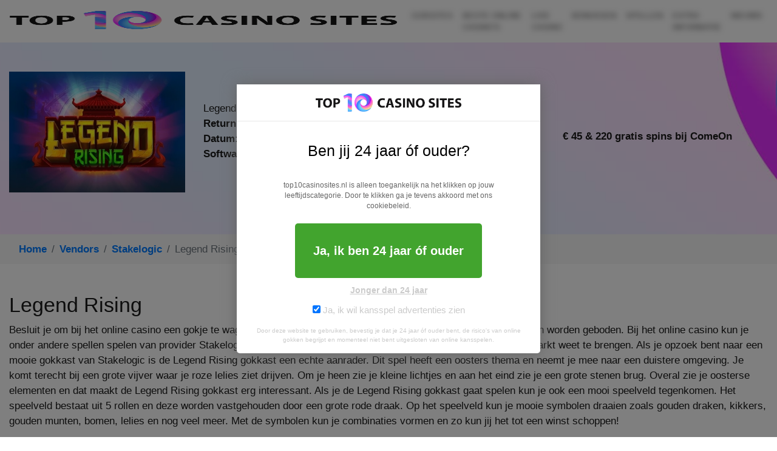

--- FILE ---
content_type: text/html; charset=UTF-8
request_url: https://www.top10casinosites.nl/vendors/stakelogic/legend-rising
body_size: 8391
content:
<!DOCTYPE html><html lang="nl"><head><meta charset="utf-8"><meta http-equiv="X-UA-Compatible" content="IE=edge"><meta name="viewport" content="width=device-width, initial-scale=1, maximum-scale=5"><meta name="keywords" content> <script>
  window.dataLayer = window.dataLayer || [];
  function gtag(){dataLayer.push(arguments);}
  var _fid = [];
    _fid.push(2849);
    _fid.push(2990);
  </script> <script> var aw = { analytics_code:'G-EDH4BEQW76', name:'top10casinosites.nl', logo:{ src:'/template/img/online-casino.png', width:240, height:30, background:'#fff' }, dice:1, declinePage:'/verantwoord-gokken', navSelectors:['.navbar-nav','ul'], blurSelectors:['.listingrow ','.casinopanels','.row.games','.row.news','.card.bg-gradient','#accordion'], ga_track:function(isAbove24){ gtag('event', 'click', {'Leeftijdopties': isAbove24 ? 'Optie 24+' : 'Optie 23-'}); }, jsFile:'/template/js/agewall.js', dialog_width:500, cookieName:'agewall', optIn:{ containerSelector:'.col-12.mt-5', containerPlacement:function(container,element){ try{ container.prepend(element); } catch(err){ aw.l('optIn injection failed, selector: '+aw.optIn.containerSelector); aw.l('optIn error: '+err); } } }, optOut:{ containerSelector:'.copyright', containerPlacement:function(container,element){ try{ container.append(element); }catch(err){ aw.l('optOut injection failed, selector: '+aw.optOut.containerSelector); aw.l('optOut error: '+err); } } }, expirationDays:7, doc:document, win:window, elements:{ overlay:null, dlg:null }, trackEvent:function(i,o,a){ }, getCookie:function(){ var data = ((aw.doc.cookie+aw.cookieName+'=:0;').split(aw.cookieName+'=')[1]).split(';')[0].trim(); if(data == ':0'){ return false; } if(!data.match(/(0|1)\:(0|1)/)){ return false; } var splitted = data.split(':'); return [Number(splitted[0]),Number(splitted[1])]; }, onLoad:function(callback){ if(aw.doc.readyState !== 'loading') return callback(); aw.doc.addEventListener('DOMContentLoaded', callback); }, detachEvent:function(target,type,callback){ target.removeEventListener(type,callback); }, attachEvent:function(target,type,callback){ target.addEventListener(type,callback); }, setCookie:function(isAbove24,wantsAds){ var date = new Date(); date.setTime(date.getTime() + (aw.expirationDays*24*60*60*1000)); aw.doc.cookie = aw.cookieName+'='+isAbove24+':'+wantsAds+'; expires='+date.toUTCString()+'; path=/'; }, l:function(msg){ return; }, onDeclinePage:function(){ return aw.win.location.pathname == aw.declinePage; }, redirectToDeclinePage:function(){ aw.l('redirectToDeclinePage()'); aw.disableNav(); aw.enableBlur(); aw.win.location.replace(aw.declinePage); }, includeMainScript:function(){ aw.l('includeMainScript()'); var js = aw.doc.createElement('script'); js.setAttribute('defer', ''); js.src = aw.jsFile; aw.doc.querySelector('head').appendChild(js); }, includeAnalytics:function(){ aw.l('includeAnalytics()'); aw.onLoad(function(){ if(aw.doc.getElementById('ga-inc') || !aw.analytics_code) return; var js = aw.doc.createElement('script'); js.setAttribute('id','ga-inc'); js.src = 'https://www.googletagmanager.com/gtag/js?id='+aw.analytics_code; aw.doc.querySelector('head').appendChild(js); gtag('js', new Date()); gtag('config', aw.analytics_code); }); }, injectOptIn:function(){ aw.l('injectOptIn()'); aw.onLoad(function(){ var div = aw.doc.createElement('div'); div.setAttribute('style','background:white!important;color:black!important;padding:25px!important;border-radius:10px!important;border:1px #eee solid!important'); var message = '<h3 style="color:black!important">Wat is de reden dat ik deze pagina zie?</h3>'; message += 'Je bevindt je op deze pagina, omdat je kenbaar hebt gemaakt dat je geen relevante kansspeladvertenties wenst te bekijken.<br><br>'; message += 'Bij '+aw.name+' streven we ernaar om je de best mogelijke ervaring te bieden,'; message += 'en dat doen we door de gehele weergave van onze website '; message += 'alleen beschikbaar te stellen voor bezoekers die aangeven dat zij de advertenties wensen te zien en minimaal 24 jaar of ouder zijn.<br>'; var btn = '<a id="agewall_reoptin" style="'; btn += 'display:inline-block;cursor:pointer;font-size:20px!important;border:0!important;'; btn += 'padding:30px!important;background:#42a42e!important;color:white!important;font-weight:bold!important;border-radius:5px!important;'; btn += 'margin-top:20px!important;margin-bottom:0px!important;'; btn += '">Wil je nog steeds '+aw.name+' bezoeken?</a>'; var notice = '<br><small style="cursor:default!important;color:#cbcbcb!important;font-size:10px!important;">* Door op deze knop te klikken bevestig ik dat ik alsnog alle reclames wil zien en door wil gaan naar de volledige website.</small>'; div.innerHTML = message + btn + notice; var container = aw.doc.querySelector(aw.optIn.containerSelector); aw.optIn.containerPlacement(container,div); aw.attachEvent(aw.body(),'click',function(e){ if(e.target){ if(e.target.id=='agewall_reoptin'){ aw.l('re-optin'); aw.setCookie(1,1); window.location.href = '/'; } } }); }); }, injectOptOut:function(){ aw.l('injectOptOut()'); aw.onLoad(function(){ var btn = aw.doc.createElement('a'); var style = 'cursor:pointer!important;background:white!important;color:black!important;'; style += 'display:inline-block!important;font-size:12px!important;padding:3px!important;padding-left:6px!important;padding-right:6px!important;'; style += 'border-radius:5px!important;'; btn.setAttribute('style',style); btn.setAttribute('id','agewall_optout'); btn.innerHTML = 'Ik wil geen kansspel advertenties zien'; var container = aw.doc.querySelector(aw.optOut.containerSelector); aw.optOut.containerPlacement(container,btn); aw.attachEvent(aw.body(),'click',function(e){ if(e.target){ if(e.target.id=='agewall_optout'){ aw.setCookie(1,0); aw.redirectToDeclinePage(); } } }); }); }, select:function(selectors,callback){ if(selectors){ selectors.forEach(function(selector){ var selected = aw.doc.querySelectorAll(selector); if(selected){ selected.forEach(callback); } }); } }, applyOverlay:function(){ var elem = aw.doc.createElement('div'); elem.id = '__overlay'; elem.style.position = 'fixed'; elem.style.zIndex = 1049; elem.style.background = 'rgb(0,0,0,0.5)'; elem.style.left = '0'; elem.style.top = '0'; elem.style.width = '100%'; elem.style.height = '100vh'; aw.elements.overlay = elem; var body = aw.body(); body.appendChild(elem); body.style.overflow = 'hidden'; aw.disableNav(); aw.enableBlur(); }, enableBlur:function(){ aw.l('enableBlur()'); aw.onLoad(function(){ aw.select(aw.blurSelectors,function(e){ e.style.filter = 'blur(25px)'; }); aw.attachEvent(aw.body(),'click',aw.disableBlurFunction); }); }, disableBlur:function(){ aw.l('disableBlur()'); aw.onLoad(function(){ aw.select(aw.blurSelectors,function(e){ e.style.filter = ''; }); aw.detachEvent(aw.body(),'click',aw.disableBlurFunction); }); }, removeOverlay:function(){ aw.l('removeOverlay()'); aw.disableBlur(); aw.elements.overlay.remove(); aw.body().style.overflow = 'inherit'; }, disableNav:function(){ aw.l('disableNav()'); aw.onLoad(function(){ aw.select(aw.navSelectors,function(e){ e.style.filter = 'blur(5px)'; }); aw.attachEvent(aw.body(),'click',aw.disableNavFunction); }); }, body:function(){ return aw.doc.getElementsByTagName('body')[0]; }, enableNav:function(){ aw.l('enableNav()'); aw.onLoad(function(){ aw.select(aw.navSelectors,function(e){ e.style.filter = ''; }); aw.detachEvent(aw.body(),'click',aw.disableNavFunction); }); }, disableBlurFunction:function(e){ aw.disableClickFunction(e,aw.blurSelectors); }, disableNavFunction:function(e){ aw.disableClickFunction(e,aw.navSelectors); }, disableClickFunction:function(e,selectors){ aw.l('disableClickFunction()'); var isContained = false; var target = e.target; if(selectors){ selectors.forEach(function(selector){ if(!isContained){ if(target.closest(selector)){ isContained = true; } } }); } if(isContained){ e.preventDefault(); e.stopPropagation(); } }, parseCookieData:function(cookieData){ aw.l('parseCookieData()'); if(cookieData==false){ aw.l('cookie not set, including main script'); aw.includeMainScript(); } else { aw.l('valid cookie data found'); var visitorIsAdult = cookieData[0]; var visitorWantsAds = cookieData[1]; if(visitorIsAdult && visitorWantsAds){ aw.includeAnalytics(); aw.enableNav(); aw.injectOptOut(); aw.l('visitor is >24 aborting...'); } else { if(visitorIsAdult && !visitorWantsAds){ if(!aw.onDeclinePage()){ return aw.redirectToDeclinePage(); } else { aw.injectOptIn(); aw.disableNav(); aw.enableBlur(); } } else { if(!aw.onDeclinePage()){ aw.redirectToDeclinePage(); } else { aw.disableNav(); aw.enableBlur(); } } } } } }; var agewallDisabled = false; try{ var agewallMeta = document.querySelector('meta[name="agewall"]'); if(agewallMeta) agewallDisabled = agewallMeta.attributes.content.value=='disabled'; }catch(err){}; if(!agewallDisabled) aw.parseCookieData(aw.getCookie()); document.addEventListener('click',function(event){ try{ if(event.target.attributes.rel.value == 'nofollow noopener' && event.target.href) gtag('event','outbound_click',{'url':event.target.href}) } catch(err){} });</script> <script defer src="/template/js/jquery.min.js"></script>
<script defer src="/template/js/bootstrap4.min.js"></script> <link rel="canonical" href="https://www.top10casinosites.nl/vendors/stakelogic/legend-rising"><link rel="stylesheet" href="/minified/css/style.min.css?v=fc3db9"><title>Legend Rising gokkast - speel dit Stakelogic spel voor de winst</title><meta name="description" content="Waag een gokje op de Legend Rising gokkast bij jouw favoriete online casino en maak kans op mooie geldprijzen. Dit spel heeft ook extra functies gekregen!"></head><body><nav class="navbar navbar-expand-xl navbar-light bg-white"><a class="navbar-brand" href="/"><img class="logo w-100" src="/template/img/online-casino.png" width="797" height="100" alt="online casino"></a><button class="navbar-toggler collapsed" type="button" data-toggle="collapse" data-target="#top10Nav" aria-controls="top10Nav" aria-expanded="false" aria-label="Toggle navigation"><span class="navbar-toggler-icon"></span></button><div class="navbar-collapse collapse" id="top10Nav" style><ul class="navbar-nav ml-auto flex-md-row"><li class="nav-item"><a class="nav-link" href="/goksites">Goksites</a></li><li class="nav-item"><a class="nav-link" href="/beste-online-casino">Beste Online Casino's</a></li><li class="nav-item"><a class="nav-link" href="/live-casino">Live Casino</a></li><li class="nav-item"><a class="nav-link" href="/casino-bonus">Bonussen</a></li><li class="nav-item"><a class="nav-link" href="/casino-spelletjes">Spellen</a></li><li class="nav-item"><a class="nav-link" href="/extra-informatie">Extra Informatie</a></li><li class="nav-item"><a class="nav-link" href="/nieuws">Nieuws</a></li></ul></div></nav><section id="header"><div class="container maxwidth py-5"><div class="row"><div class="col-6 col-sm-3 col-md-3 justify-content-center justify-content-md-start align-self-center mb-2 mb-md-0 mh-200"><img alt="Legend Rising" class="img-fluid" src="/img/games/legend-rising-stakelogic.jpg" title="Legend Rising" width="400" height="275" loading="lazy"></div><div class="col-6 col-sm-4 col-md-3 justify-content-center justify-content-md-start align-self-center mb-2"><span class="title">Legend Rising</span><p class><b>Return To Player:</b> 0.00%<br><b>Datum:</b><br><b>Software: Stakelogic</b><br></p></div><div class="col-12 col-sm-4 col-md-4 offset-sm-1 offset-md-2 justify-content-center justify-content-md-start align-self-center font-weight-bold text-center mb-2"> € 45 &amp; 220 gratis spins bij ComeOn </div></div></div></section><section id="breadcrumbs" class="bg-grey"><div class="container maxwidth"><nav aria-label="breadcrumb"><ol class="breadcrumb"><li class="breadcrumb-item"><a href="/">Home</a></li><li class="breadcrumb-item"><a href="/vendors">Vendors</a></li><li class="breadcrumb-item"><a href="/vendors/stakelogic">Stakelogic</a></li><li class="breadcrumb-item active" aria-current="page">Legend Rising</li></ol></nav></div></section><section id="main" class="bg-white"><div class="container maxwidth pb-5"><div class="row"><div class="col-12 mt-5"><h1>Legend Rising</h1><p>Besluit je om bij het online casino een gokje te wagen? Dan wil je uiteraard genieten van de beste spellen die daar aan worden geboden. Bij het online casino kun je onder andere spellen spelen van provider Stakelogic. Dit is een bekende spel provider die erg mooie spellen op de markt weet te brengen. Als je opzoek bent naar een mooie gokkast van Stakelogic is de Legend Rising gokkast een echte aanrader. Dit spel heeft een oosters thema en neemt je mee naar een duistere omgeving. Je komt terecht bij een grote vijver waar je roze lelies ziet drijven. Om je heen zie je kleine lichtjes en aan het eind zie je een grote stenen brug. Overal zie je oosterse elementen en dat maakt de Legend Rising gokkast erg interessant. Als je de Legend Rising gokkast gaat spelen kun je ook een mooi speelveld tegenkomen. Het speelveld bestaat uit 5 rollen en deze worden vastgehouden door een grote rode draak. Op het speelveld kun je mooie symbolen draaien zoals gouden draken, kikkers, gouden munten, bomen, lelies en nog veel meer. Met de symbolen kun je combinaties vormen en zo kun jij het tot een winst schoppen!<br></p><h2>Extra spelfuncties Legend Rising</h2><p>Ga je een gokje wagen op de Legend Rising gokkast? Dan wordt het al snel spannend want dit spel heeft ook extra functies gekregen. De extra functies maken de Legend Rising gokkast nog spannender om te spelen. Hier kun je als speler optimaal van genieten. Je kunt onder andere een Wild symbool tegenkomen. Het Wild symbool heeft een vervangende functie. Hij kan alle symboolsoorten van de Legend Rising gokkast vervangen. Als je een onderbroken combinatie draait kan een Wild symbool op de rollen deze completeren. Op dat moment krijg je alsnog een winst uitbetaald. De gouden Wild kan vermenigvuldigers opleveren. Dit kan x2 zijn, x4 of x8. Er zijn ook bonus symbolen aanwezig en ook kun je free spins winnen bij de Legend Rising gokkast. <br></p><h3>Speel gratis of voor geld</h3><p>Of je dit spel nu voor echt geld gaat spelen of gratis gaat oefenen kun je geheel zelf bepalen. Je kunt kiezen voor gratis oefenen als je de Legend Rising gokkast eerst nog beter wilt leren kennen. Zodra je het spel goed genoeg kent kun je ervoor kiezen om eigen geld in te zetten. Je kunt dan voor de winst gaan spelen met een inzet naar keuze. Dat kan voor minimaal €0,25 per draai en maximaal €25 per draai.<br></p></div></div></div></section><section id="casinos"><div class="container maxwidth pb-5"><div class="row"><div class="col-12 mt-5"><p class="ff-23 text-center"> Andere casinos met Legend Rising </p><div class="row align-items-center listingrow mt-2 bg-white"><div class="col-12 col-md-1 col-lg-1 text-center iteration my-2"> 1. </div><div class="col-12 col-md-2 col-lg-1 logocol d-flex align-items-center" style="background:#fa6537"><img class="img-fluid mx-auto" src="/img/logos/leovegas-casino.png" alt="Leo Vegas" title="Leo Vegas" width="81" height="50" loading="lazy"></div><div class="col-12 col-md-3 col-lg-3 pl-3 text-center text-md-left"><p class="casinoname">Leo Vegas</p><img class="staricon" src="/template/img/star.svg" alt="review ster"><img class="staricon" src="/template/img/star.svg" alt="review ster"><img class="staricon" src="/template/img/star.svg" alt="review ster"><img class="staricon" src="/template/img/star.svg" alt="review ster"><img class="staricon" src="/template/img/star.svg" alt="review ster"></div><div class="col-12 col-md-6 col-lg-3 text-center"><p class="bonus">€ 200 &amp; 1400 gratis spins</p></div><div class="col-6 col-md-6 col-lg-2 text-center my-2"><a class="review" href="/beste-online-casino/leovegas" title="Leo Vegas">Naar de review</a></div><div class="col-6 col-md-6 col-lg-2 text-center my-2"><a class="btn btn-success btn-block" href="/spelen/leo-vegas" rel="nofollow noopener" target="_blank" title="Leo Vegas">Bezoek</a></div></div><div class="row align-items-center listingrow mt-2 bg-white"><div class="col-12 col-md-1 col-lg-1 text-center iteration my-2"> 2. </div><div class="col-12 col-md-2 col-lg-1 logocol d-flex align-items-center" style="background:#232323"><img class="img-fluid mx-auto" src="/img/logos/betmgm-casino.png" alt="Bet MGM" title="Bet MGM" width="109" height="50" loading="lazy"></div><div class="col-12 col-md-3 col-lg-3 pl-3 text-center text-md-left"><p class="casinoname">BetMGM</p><img class="staricon" src="/template/img/star.svg" alt="review ster"><img class="staricon" src="/template/img/star.svg" alt="review ster"><img class="staricon" src="/template/img/star.svg" alt="review ster"><img class="staricon" src="/template/img/star.svg" alt="review ster"><img class="staricon" src="/template/img/star.svg" alt="review ster"></div><div class="col-12 col-md-6 col-lg-3 text-center"><p class="bonus">0 &amp; 1000 gratis spins</p></div><div class="col-6 col-md-6 col-lg-2 text-center my-2"><a class="review" href="/beste-online-casino/betmgm" title="BetMGM">Naar de review</a></div><div class="col-6 col-md-6 col-lg-2 text-center my-2"><a class="btn btn-success btn-block" href="/spelen/betmgm" rel="nofollow noopener" target="_blank" title="BetMGM">Bezoek</a></div></div><div class="row align-items-center listingrow mt-2 bg-white"><div class="col-12 col-md-1 col-lg-1 text-center iteration my-2"> 3. </div><div class="col-12 col-md-2 col-lg-1 logocol d-flex align-items-center" style="background:#000000"><img class="img-fluid mx-auto" src="/img/logos/casino711.png" alt="711 Casino transparant logo" title="711 Casino" width="71" height="50" loading="lazy"></div><div class="col-12 col-md-3 col-lg-3 pl-3 text-center text-md-left"><p class="casinoname">711</p><img class="staricon" src="/template/img/star.svg" alt="review ster"><img class="staricon" src="/template/img/star.svg" alt="review ster"><img class="staricon" src="/template/img/star.svg" alt="review ster"><img class="staricon" src="/template/img/star.svg" alt="review ster"><img class="staricon" src="/template/img/star.svg" alt="review ster"></div><div class="col-12 col-md-6 col-lg-3 text-center"><p class="bonus">0 &amp; 0 gratis spins</p></div><div class="col-6 col-md-6 col-lg-2 text-center my-2"><a class="review" href="/beste-online-casino/711" title="711">Naar de review</a></div><div class="col-6 col-md-6 col-lg-2 text-center my-2"><a class="btn btn-success btn-block" href="/spelen/711" rel="nofollow noopener" target="_blank" title="711">Bezoek</a></div></div></div></div></div></section><section id="main" class="bg-white"><div class="container maxwidth pb-5"><div class="row"><div class="col-12 mt-5"><p class="ff-23 text-center"> Andere Casinospellen zoals <b>Legend Rising</b> van <b> Stakelogic</b> . </p><div class="row games"><div class="col-6 col-sm-4 col-xl-3 text-center mb-3"><div class="card bg-gradient h-100"><img alt="Candy Wild Bonanza" class="img-fluid" src="/img/games/candy-wild-bonanza-stakelogic.jpg" title="Candy Wild Bonanza Stakelogic" width="400" height="275" loading="lazy"><div class="card-body"><h5 class="card-title">Candy Wild Bonanza</h5><div class="vendor"><img src="/images/0x31/stakelogic-icon.png" alt="Stakelogic" title="Stakelogic" width="168" height="31" loading="lazy"></div><a class="btn btn-success btn-block mb-2" href="/vendors/stakelogic/candy-wild-bonanza" title="Candy Wild Bonanza">Spelinformatie</a></div></div></div><div class="col-6 col-sm-4 col-xl-3 text-center mb-3"><div class="card bg-gradient h-100"><img alt="Extreme Megaways" class="img-fluid" src="/img/games/extreme-megaways-stakelogic.jpg" title="Extreme Megaways Stakelogic" width="400" height="275" loading="lazy"><div class="card-body"><h5 class="card-title">Extreme Megaways</h5><div class="vendor"><img src="/images/0x31/stakelogic-icon.png" alt="Stakelogic" title="Stakelogic" width="168" height="31" loading="lazy"></div><a class="btn btn-success btn-block mb-2" href="/vendors/stakelogic/extreme-megaways" title="Extreme Megaways">Spelinformatie</a></div></div></div><div class="col-6 col-sm-4 col-xl-3 text-center mb-3"><div class="card bg-gradient h-100"><img alt="Super Dice Megaways" class="img-fluid" src="/img/games/super-dice--megaways-stakelogic.jpg" title="Super Dice Megaways Stakelogic" width="400" height="275" loading="lazy"><div class="card-body"><h5 class="card-title">Super Dice Megaways</h5><div class="vendor"><img src="/images/0x31/stakelogic-icon.png" alt="Stakelogic" title="Stakelogic" width="168" height="31" loading="lazy"></div><a class="btn btn-success btn-block mb-2" href="/vendors/stakelogic/super-dice-megaways" title="Super Dice Megaways">Spelinformatie</a></div></div></div><div class="col-6 col-sm-4 col-xl-3 text-center mb-3"><div class="card bg-gradient h-100"><img alt="Super Joker Megaways" class="img-fluid" src="/img/games/super-joker-megaways-stakelogic.jpg" title="Super Joker Megaways Stakelogic" width="400" height="275" loading="lazy"><div class="card-body"><h5 class="card-title">Super Joker Megaways</h5><div class="vendor"><img src="/images/0x31/stakelogic-icon.png" alt="Stakelogic" title="Stakelogic" width="168" height="31" loading="lazy"></div><a class="btn btn-success btn-block mb-2" href="/vendors/stakelogic/super-joker-megaways" title="Super Joker Megaways">Spelinformatie</a></div></div></div></div></div></div></div></section><footer><div class="container maxwidth py-4"><div class="row "><div class="col-md-4 col-sm-6 col-xs-6 pb-3"><img class="img-fluid mb-3" src="/template/img/online-casino.png" alt="online casino" width="797" height="100" loading="lazy"><p>Top10casinosites.nl voorziet in de beste online casino top 10 van Nederland. Vind bij ons altijd een actuele lijst met de meest betrouwbare casino sites van Nederlandse bodem inclusief exclusieve bonussen en belangrijke informatie.</p></div><div class="col-md-2 col-sm-6 col-xs-6 pb-3"><span class="h6">Populaire Casino's</span><ul><li><a href="/beste-online-casino/tonybet" title="Tonybet">Tonybet</a></li><li><a href="/beste-online-casino/comeon" title="ComeOn">ComeOn</a></li><li><a href="/beste-online-casino/leovegas" title="Leo Vegas">Leo Vegas</a></li><li><a href="/beste-online-casino/betmgm" title="BetMGM">BetMGM</a></li><li><a href="/beste-online-casino/711" title="711">711</a></li></ul></div><div class="col-md-3 col-sm-6 col-xs-6 pb-3"><span class="h6">Online casino informatie</span><ul><li><a href="/beste-online-casino">Alle reviews</a></li><li><a href="/goksites">Online Goksites</a></li><li><a href="/casino-bonus">Bonussen</a></li><li><a href="/casino-spelletjes">Spellen</a></li><li><a href="/extra-informatie">Extra informatie</a></li><li><a href="/casino-faq">Veel gestelde vragen</a></li></ul></div><div class="col-md-3 col-sm-6 col-xs-6 pb-3"><span class="h6">CASINO NIEUWS</span><ul><li><a href="/nieuws/kansspelautoriteit-en-ukgc-verlengen-hun-samenwerking">Kansspelautoriteit en UKGC verlengen hun samenwerking</a></li><li><a href="/nieuws/halloween-toernooi-bij-betnation-heeft-1000-euro-prijzenpot">Halloween Toernooi bij Betnation heeft €1000 prijzenpot</a></li><li><a href="/nieuws/toto-maandag-claim-5-free-spins-zonder-storting">TOTO Maandag - Claim 5 free spins zonder storting</a></li><li><a href="/nieuws/playtech-bevestigd-spionage-bij-rivaal-evolution-gaming">Playtech bevestigd spionage bij rivaal Evolution Gaming</a></li><li><a href="/nieuws/jet-roos-van-aerssen-stopt-als-cfro-bij-nederlandse-loterij">Jet Roos-van Aerssen stopt als CFRO bij Nederlandse Loterij</a></li></ul></div></div></div><div class="bg-greydark"><div class="container maxwidth py-3"><div class="row copyright"><div class="col-12 col-md-4 text-center text-md-left"><div class="pb-1 pt-1">© Copyright Top10casinosites.nl - 2025</div></div><div class="col-12 col-md-4 py-1 text-center"><a href="https://www.trustedsite.com/verify?js=1&amp;host=www.top10casinosites.nl" rel="noopener" target="_blank" title="Trusted Site"><img src="/template/img/trustedsite.svg" alt="Trusted Site" loading="lazy" width="70" height="29"></a><a class="pl-2" href="https://www.speelbewust.nl/" rel="noopener" target="_blank" title="Speel Bewust"> SPEEL BEWUST <img class="fill-white" src="/template/img/24+.svg" loading="lazy" alt="Speel Bewust 24+" width="29" height="29"></a><a class="dmca-badge" target="blank" href="//www.dmca.com/Protection/Status.aspx?ID=d70bf9f9-f1e8-4680-be15-119e3abb143b" title="DMCA.com Protection Status"><img src="/template/img/dmca-badge.png" loading="lazy" alt="DMCA.com Protection Status" width="100" height="20"></a></div><div class="col-12 col-md-4 pb-1 pt-1 text-center text-md-right"><a href="/contact">Contact</a>&nbsp;|&nbsp; <a href="/privacy">Privacy</a>&nbsp;|&nbsp; <a href="/verantwoord-gokken">Verantwoord Gokken</a>&nbsp;|&nbsp; <a href="/disclaimer">Disclaimer</a></div><div class="col-12 pb-1 pt-1 text-center"><small>Wat Kost Gokken Jou? Stop Op Tijd 24+. <a href="//openovergokken.nl" title="open over gokken" rel="nofollow" target="_blank">openovergokken.nl</a> Deze website is niet bedoeld voor minderjarigen.</small></div></div></div></div></footer> <script>
var cta_casinos = [];
cta_casinos.push({name:'Tonybet',thumbnail:'<img src="/images/120x0/tonybet.png" alt="TonyBet" title="TonyBet" width="120" height="106" loading="lazy"/>',aff_url:'/spelen/tonybet',logo_color:'#511c6f'});
cta_casinos.push({name:'ComeOn',thumbnail:'<img src="/images/120x0/come-on-casino.png" alt="ComeOn Casino" title="ComeOn Casino" width="120" height="26" loading="lazy"/>',aff_url:'/spelen/comeon',logo_color:'#1a1e1a'});
cta_casinos.push({name:'Leo Vegas',thumbnail:'<img src="/images/120x0/leovegas-casino.png" alt="Leo Vegas" title="Leo Vegas" width="120" height="74" loading="lazy"/>',aff_url:'/spelen/leo-vegas',logo_color:'#fa6537'});
cta_casinos.push({name:'BetMGM',thumbnail:'<img src="/images/120x0/betmgm-casino.png" alt="Bet MGM" title="Bet MGM" width="120" height="55" loading="lazy"/>',aff_url:'/spelen/betmgm',logo_color:'#232323'});
cta_casinos.push({name:'711',thumbnail:'<img src="/images/120x0/casino711.png" alt="711 Casino transparant logo" title="711 Casino" width="120" height="84" loading="lazy"/>',aff_url:'/spelen/711',logo_color:'#000000'});
cta_casinos.push({name:'Hard Rock Casino',thumbnail:'<img src="/images/120x0/hard-rock-casino.png" alt="Hard Rock Casino" title="Hard Rock Casino" width="120" height="73" loading="lazy"/>',aff_url:'/spelen/hard-rock-casino',logo_color:'#1a181b'});
cta_casinos.push({name:'Jacks.nl',thumbnail:'<img src="/images/120x0/jacks.png" alt="Jacks" title="Jacks" width="120" height="18" loading="lazy"/>',aff_url:'/spelen/jacks',logo_color:'#dc0812'});
cta_casinos.push({name:'One Casino',thumbnail:'<img src="/images/120x0/one-casino.png" alt="One Casino" title="One Casino" width="120" height="16" loading="lazy"/>',aff_url:'/spelen/one-casino',logo_color:'#0e1013'});
cta_casinos.push({name:'Kansino',thumbnail:'<img src="/images/120x0/kansino.png" alt="Kansino" title="Kansino" width="120" height="26" loading="lazy"/>',aff_url:'/spelen/kansino',logo_color:'#1930ba'});
cta_casinos.push({name:'Casino 777',thumbnail:'<img src="/images/120x0/casino777.png" alt="Casino 777" title="Casino 777" width="120" height="36" loading="lazy"/>',aff_url:'/spelen/casino-777',logo_color:'#050505'});
cta_casinos.push({name:'Circus.nl',thumbnail:'<img src="/images/120x0/circus.png" alt="Circus Casino" title="Circus Casino" width="120" height="34" loading="lazy"/>',aff_url:'/spelen/circus',logo_color:'#df2025'});
cta_casinos.push({name:'Betnation',thumbnail:'<img src="/images/120x0/betnation.png" alt="Betnation" title="Betnation" width="120" height="22" loading="lazy"/>',aff_url:'/spelen/betnation',logo_color:'#192f71'});
cta_casinos.push({name:'Toto Casino',thumbnail:'<img src="/images/120x0/toto-casino.png" alt="Toto Casino" title="Toto Casino" width="120" height="35" loading="lazy"/>',aff_url:'/spelen/toto-casino',logo_color:'#007a33'});
cta_casinos.push({name:'Fair Play Casino',thumbnail:'<img src="/images/120x0/fair-play-casino-nl.png" alt="Fair Play Casino" title="Fair Play Casino" width="120" height="83" loading="lazy"/>',aff_url:'/spelen/fair-play-casino',logo_color:'#000'});
cta_casinos.push({name:'Unibet',thumbnail:'<img src="/images/120x0/unibet.png" alt="Unibet Casino" title="Unibet Casino" width="120" height="43" loading="lazy"/>',aff_url:'/spelen/unibet',logo_color:'#147b45'});
cta_casinos.push({name:'Bet365',thumbnail:'<img src="/images/120x0/bet365casino.png" alt="Bet 365 Casino" title="Bet 365 Casino" width="120" height="14" loading="lazy"/>',aff_url:'/spelen/bet365',logo_color:'#222222'});
cta_casinos.push({name:'Vbet',thumbnail:'<img src="/images/120x0/vbet.png" alt="vbet" title="vbet" width="120" height="46" loading="lazy"/>',aff_url:'/spelen/vbet',logo_color:'#d80d83'});
cta_casinos.push({name:'GetLucky',thumbnail:'<img src="/images/120x0/getlucky.png" alt="GetLucky" title="GetLucky" width="120" height="25" loading="lazy"/>',aff_url:'/spelen/getlucky',logo_color:'#ff993d'});
cta_casinos.push({name:'888 Casino',thumbnail:'<img src="/images/120x0/888casino.png" alt="888 Casino" title="888 Casino" width="120" height="90" loading="lazy"/>',aff_url:'/spelen/888-casino',logo_color:'#151515'});
cta_casinos.push({name:'Winn Itt',thumbnail:'<img src="/images/120x0/winn-itt.png" alt="Winn Itt" title="Winn Itt" width="120" height="33" loading="lazy"/>',aff_url:'/spelen/winn-itt',logo_color:'#d6436d'});
cta_casinos.push({name:'Goldrun Casino',thumbnail:'<img src="/images/120x0/goldrun-casino.png" alt="Goldrun Casino" title="Goldrun Casino" width="120" height="17" loading="lazy"/>',aff_url:'/spelen/goldrun-casino',logo_color:'#1f1f1f'});
cta_casinos.push({name:'Lucky 7 Casino',thumbnail:'<img src="/images/120x0/luck-7-casino.png" alt="Luck 7 Casino" title="Luck 7 Casino" width="120" height="67" loading="lazy"/>',aff_url:'/spelen/lucky-7-casino',logo_color:'#240c0c'});
cta_casinos.push({name:'Hommerson',thumbnail:'<img src="/images/120x0/hommerson.png" alt="hommerson.png" title="Hommerson" width="120" height="13" loading="lazy"/>',aff_url:'/spelen/hommerson',logo_color:'#451d8f'});
cta_casinos.push({name:'Star Casino',thumbnail:'<img src="/images/120x0/starcasino.png" alt="Star Casino" title="Star Casino" width="120" height="102" loading="lazy"/>',aff_url:'/spelen/star-casino',logo_color:'#d0d0d0'});
cta_casinos.push({name:'GGPoker',thumbnail:'<img src="/images/120x0/ggpoker.png" alt="GGPoker Casino" title="GGPoker Casino" width="120" height="25" loading="lazy"/>',aff_url:'/spelen/ggpoker',logo_color:'#171717'});
cta_casinos.push({name:'Bingoal',thumbnail:'<img src="/images/120x0/bingoal.png" alt="Bingoal" title="Bingoal" width="120" height="41" loading="lazy"/>',aff_url:'/spelen/bingoal',logo_color:'#aaaaaa'});
cta_casinos.push({name:'ZEbet',thumbnail:'<img src="/images/120x0/zebet.png" alt="Zebet Casino" title="Zebet Casino" width="120" height="38" loading="lazy"/>',aff_url:'/spelen/zebet',logo_color:'#000'});
cta_casinos.push({name:'Holland Casino',thumbnail:'<img src="/images/120x0/holland-casino.png" alt="Holland Casino" title="Holland Casino" width="120" height="42" loading="lazy"/>',aff_url:'/spelen/holland-casino',logo_color:'#00162b'});
cta_casinos.push({name:'BetCity',thumbnail:'<img src="/images/120x0/betcity-casino.png" alt="BetCity" title="BetCity" width="120" height="26" loading="lazy"/>',aff_url:'/spelen/betcity',logo_color:'#121212'});
</script> <script type="application/ld+json">{"@context":"http:\/\/schema.org","@type":"VideoGame","genre":"Video slot","name":"Legend Rising","provider":"Stakelogic","url":"https:\/\/www.top10casinosites.nl\/vendors\/stakelogic\/legend-rising","image":{"@type":"ImageObject","url":"https:\/\/www.top10casinosites.nl\/images\/0x150\/legend-rising-stakelogic.jpg"},"applicationCategory":["Game"],"operatingSystem":"Multi-platform","gamePlatform":["Desktop","Mobile","Tablet"],"author":{"@type":"Organization","name":"Top 10 Casino Sites","url":"https:\/\/www.top10casinosites.nl"}}</script> <script type="application/ld+json">[{"@context":"https:\/\/schema.org","@type":"WebPage","name":"Legend Rising gokkast - speel dit Stakelogic spel voor de winst","description":"Waag een gokje op de Legend Rising gokkast bij jouw favoriete online casino en maak kans op mooie geldprijzen. Dit spel heeft ook extra functies gekregen!","url":"https:\/\/www.top10casinosites.nl\/vendors\/stakelogic\/legend-rising","inLanguage":"nl","isPartOf":{"@type":"WebSite","@id":"https:\/\/www.top10casinosites.nl#website","url":"https:\/\/www.top10casinosites.nl","name":"Top 10 Casino Sites","description":"Waag een gokje op de Legend Rising gokkast bij jouw favoriete online casino en maak kans op mooie geldprijzen. Dit spel heeft ook extra functies gekregen!","inLanguage":"nl","publisher":{"@type":"Organization","@id":"https:\/\/www.top10casinosites.nl#organization","name":"Top 10 Casino Sites","url":"https:\/\/www.top10casinosites.nl"}},"datePublished":"2025-11-08T02:33:10+01:00","dateModified":"2025-11-05T13:07:58+01:00"}]</script></body></html>

--- FILE ---
content_type: application/javascript
request_url: https://www.top10casinosites.nl/template/js/agewall.js
body_size: 1251
content:
aw.applyOverlay();var awd = {intv:0,choiceOK:function(wantsAds){aw.setCookie(1,wantsAds);aw.parseCookieData(aw.getCookie());awd.closeDialog();aw.includeAnalytics();aw.ga_track(1);aw.trackEvent(1,null,wantsAds);},choiceDecline:function(wantsAds){aw.setCookie(0,wantsAds);aw.parseCookieData(aw.getCookie());awd.closeDialog();aw.includeAnalytics();var o = (Math.random()>aw.dice)?1:0;aw.ga_track(o);aw.trackEvent(0,o,wantsAds);},closeDialog:function(){aw.detachEvent(aw.doc,'click',awd.clickHandler);aw.detachEvent(aw.win,'resize',awd.resizeHandler);aw.elements.dlg.remove();aw.removeOverlay();},calculateDlgPos:function(){var body = aw.body();var dlg = aw.doc.getElementById('agewall-dlg');var sw = aw.win.innerWidth || aw.doc.documentElement.clientWidth || body.clientWidth;var sh = height = aw.win.innerHeight || aw.doc.documentElement.clientHeight|| body.clientHeight;return [(sw/2) - ((dlg.offsetWidth+30)/2),(sh/2) - (dlg.offsetHeight/2)];},showDialog:function(){var dlg = aw.doc.createElement('div');dlg.setAttribute('id','agewall-dlg');dlg.setAttribute('style','margin-left:15px;margin-right:15px;filter:drop-shadow(0 0 0.75rem #666);border-radius:5px;text-align:center;font-family:Arial;z-index:1050;max-width:'+aw.dialog_width+'px;background:white;position:fixed;');var content = aw.doc.createElement('div');content.setAttribute('style','position:relative;padding:5px;border-bottom:1px solid #e7e7e7;background:'+aw.logo.background+'!important');var logo = aw.doc.createElement('img');logo.setAttribute('src',aw.logo.src);logo.setAttribute('width',aw.logo.width);logo.setAttribute('height',aw.logo.height);logo.setAttribute('alt',aw.name);logo.setAttribute('style','margin-left:auto;margin-right:auto;display:block;margin-top:10px;margin-bottom:10px;');content.appendChild(logo);var txt = aw.doc.createElement('div');txt.setAttribute('style','cursor:default;margin-top:30px;margin-bottom:30px;color:black;font-size:25px;');txt.innerHTML = 'Ben jij 24 jaar óf ouder?';var subTxt = aw.doc.createElement('div');subTxt.setAttribute('style','cursor:default;line-height:17px;padding-left:60px;padding-right:60px;margin-top:20px;margin-bottom:20px;color:black;font-size:12px;font-family:Arial;color:#666');subTxt.innerHTML = aw.name+' is alleen toegankelijk na het klikken op jouw leeftijdscategorie. Door te klikken ga je tevens akkoord met ons cookiebeleid.';dlg.appendChild(content);dlg.appendChild(txt);dlg.appendChild(subTxt);var btn = aw.doc.createElement('button');btn.setAttribute('style','cursor:pointer;font-size:20px;margin-left:auto;margin-right:auto;border:0;padding:30px;background:#42a42e;color:white;font-weight:bold;border-radius:5px');btn.setAttribute('id','agewall_ok');btn.innerHTML = 'Ja, ik ben 24 jaar óf ouder';dlg.appendChild(btn);var btnDec = aw.doc.createElement('a');btnDec.innerHTML = 'Jonger dan 24 jaar';btnDec.setAttribute('id','agewall_decline');btnDec.setAttribute('style','cursor:pointer;margin-top:10px;display:inline-block;text-decoration:underline;color:#cbcbcb!important;font-size:14px;');dlg.appendChild(aw.doc.createElement('br'));dlg.appendChild(btnDec);var chk = aw.doc.createElement('input');chk.setAttribute('type','checkbox');chk.setAttribute('id','agewall_ads');chk.setAttribute('checked','checked');var chkWrap = aw.doc.createElement('div');chkWrap.setAttribute('style','cursor:default;color:#cbcbcb;font-size:15px;margin-top:10px;');chkWrap.appendChild(chk);chkWrap.innerHTML += ' Ja, ik wil kansspel advertenties zien';dlg.appendChild(chkWrap);var foot = aw.doc.createElement('div');foot.setAttribute('style','cursor:default!important;padding:15px!important;color:#cbcbcb!important;font-size:10px!important;');foot.innerHTML = 'Door deze website te gebruiken, bevestig je dat je 24 jaar óf ouder bent, de risico\'s van online gokken begrijpt en momenteel niet bent uitgesloten van online kansspelen.';dlg.appendChild(foot);aw.body().appendChild(dlg);aw.elements.dlg = dlg;var pos = awd.calculateDlgPos();aw.elements.dlg.style.left = pos[0]+'px';aw.elements.dlg.style.top = pos[1]+'px';aw.doc.addEventListener('click',awd.clickHandler);aw.win.addEventListener('resize',awd.resizeHandler);},resizeHandler:function(){clearInterval(awd.intv);awd.intv = setTimeout(function(){var pos = awd.calculateDlgPos();aw.elements.dlg.style.left = pos[0]+'px';aw.elements.dlg.style.top = pos[1]+'px';},30);},clickHandler:function(e){var id = e.target.getAttribute('id');var ads = aw.doc.getElementById('agewall_ads').checked?1:0;if(id=='agewall_ok'){awd.choiceOK(ads);} else if(id=='agewall_decline'){awd.choiceDecline(ads);};}};awd.showDialog();

--- FILE ---
content_type: image/svg+xml
request_url: https://www.top10casinosites.nl/template/img/24+.svg
body_size: 1443
content:
<?xml version="1.0" encoding="UTF-8"?>
<svg id="Layer_2" data-name="Layer 2" xmlns="http://www.w3.org/2000/svg" viewBox="0 0 512 512">
  <defs>
    <style>
      .cls-1 {
        fill: #141414;
      }

      .cls-2 {
        fill: #fff;
      }
    </style>
  </defs>
  <g id="Capa_1" data-name="Capa 1">
    <g>
      <path class="cls-2" d="M256,75c-99.8,0-181,81.2-181,181s81.2,181,181,181,181-81.2,181-181-81.2-181-181-181Z"/>
      <path class="cls-2" d="M437,75C388.7,26.6,324.4,0,256,0S123.3,26.6,75,75C26.6,123.3,0,187.6,0,256s26.6,132.7,75,181c48.4,48.4,112.6,75,181,75s132.7-26.6,181-75c48.4-48.4,75-112.6,75-181s-26.6-132.7-75-181h0ZM256,467c-116.3,0-211-94.7-211-211S139.7,45,256,45s211,94.7,211,211-94.7,211-211,211h0Z"/>
    </g>
    <g>
      <path class="cls-1" d="M114.35,318.42v-20.82c20.03-11.08,34.99-22.6,44.88-34.56,9.89-11.96,14.84-24.3,14.84-37.03,0-7.43-1.83-13-5.48-16.71-3.65-3.71-9.19-5.57-16.62-5.57-4.93,0-10.08,1.43-15.43,4.29-5.36,2.86-9.95,6.67-13.79,11.41l-12.6-12.51c4.2-6.03,10.17-10.87,17.9-14.52,7.73-3.65,15.83-5.48,24.29-5.48,13.7,0,23.94,3.24,30.73,9.73,6.79,6.48,10.18,16.27,10.18,29.36s-4.15,25.65-12.46,37.67c-8.31,12.02-20.96,23.57-37.94,34.65v20.09h-28.49ZM119.82,318.42v-17.35h78.9v17.35h-78.9Z"/>
      <path class="cls-1" d="M216.8,289.39l18.26-93.32h19.72l-18.45,93.32h-19.54ZM216.8,289.39l12.78-16.98h53.33v16.98h-66.11ZM281.09,318.42v-129.67h18.99v129.67h-18.99ZM298.26,289.39v-16.98h14.06v16.98h-14.06Z"/>
      <path class="cls-1" d="M326.85,224.47v-13.45h72.29v13.45h-72.29ZM355.34,255.34v-75.04h15.33v75.04h-15.33Z"/>
    </g>
  </g>
</svg>

--- FILE ---
content_type: image/svg+xml
request_url: https://www.top10casinosites.nl/template/img/star.svg
body_size: 1194
content:
<?xml version="1.0" encoding="utf-8"?>
<!-- Generator: Adobe Illustrator 24.0.2, SVG Export Plug-In . SVG Version: 6.00 Build 0)  -->
<svg version="1.1" id="Layer_1" xmlns="http://www.w3.org/2000/svg" xmlns:xlink="http://www.w3.org/1999/xlink" x="0px" y="0px"
	 viewBox="0 0 173.1 173.1" style="enable-background:new 0 0 173.1 173.1;" xml:space="preserve">
<style type="text/css">
	.st0{fill:#ABD426;}
</style>
<title>Asset 1</title>
<g id="Layer_2_1_">
	<g id="Capa_1">
		<path class="st0" d="M86.6,0C38.8,0,0,38.8,0,86.6s38.8,86.6,86.6,86.6s86.6-38.8,86.6-86.6l0,0C173.1,38.8,134.3,0.1,86.6,0z
			 M86.6,158.1c-39.5,0-71.6-32-71.6-71.6C15,47,47,15,86.6,15c39.5,0,71.6,32,71.6,71.6C158.1,126.1,126.1,158.1,86.6,158.1z"/>
		<path class="st0" d="M123.2,60.6l-18-2.6l-8-16.3c-2.9-5.8-9.9-8.3-15.8-5.4c-2.3,1.2-4.2,3-5.4,5.4L67.9,58l-18,2.6
			c-6.5,1-10.9,7-9.9,13.4c0.4,2.5,1.6,4.9,3.4,6.7l13,12.7l-3.1,17.9c-1.1,6.4,3.2,12.5,9.6,13.6c2.6,0.4,5.2,0,7.5-1.2l16.1-8.5
			l16.1,8.5c5.8,3,12.9,0.8,16-5c1.2-2.3,1.6-4.9,1.2-7.5l-3-17.9l13-12.7c4.7-4.6,4.8-12,0.2-16.7
			C128.1,62.1,125.7,60.9,123.2,60.6L123.2,60.6z M105.1,83.8c-2.8,2.7-4,6.6-3.4,10.5l2.3,13.2l-11.9-6.2c-3.4-1.8-7.6-1.8-11,0
			l-11.9,6.2l2.3-13.2c0.7-3.8-0.6-7.7-3.4-10.4l-9.6-9.4l13.3-1.9c3.8-0.6,7.2-3,8.9-6.5l5.9-12l5.9,12c1.7,3.5,5,5.9,8.9,6.5
			l13.3,1.9L105.1,83.8z"/>
	</g>
</g>
</svg>
